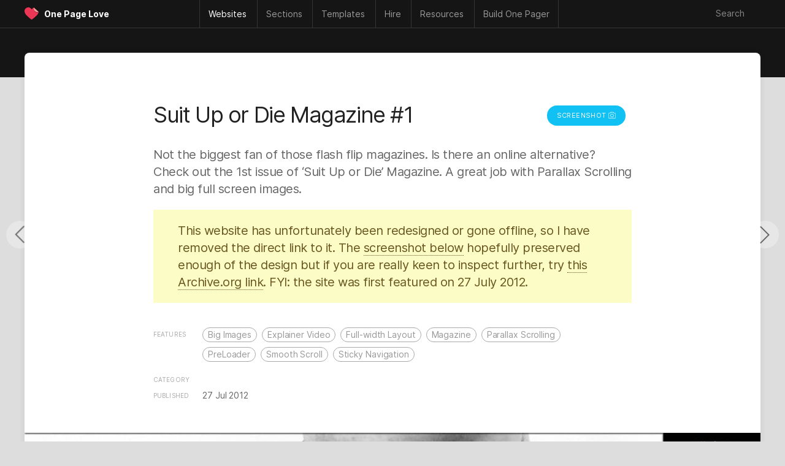

--- FILE ---
content_type: text/html; charset=UTF-8
request_url: https://onepagelove.com/suit-up-or-die-magazine-1
body_size: 9612
content:


<!DOCTYPE HTML>
<html lang="en-US">

<head>
	
	<!-- Analytics -->
	<script defer data-domain="onepagelove.com" src="https://plausible.io/js/script.js"></script>

	
	<meta http-equiv="Content-Type" content="text/html; charset=UTF-8" />
	<meta name="viewport" content="width=device-width, initial-scale=1, shrink-to-fit=no" />

	<!-- SEO -->
	<title>Suit Up or Die Magazine #1 - One Page Website Award</title>
	<meta name="description" content="Not the biggest fan of those flash flip magazines. Is there an online alternative? Check out the 1st issue of &#8216;Suit Up or Die&#8217; Magazine. A great job with Parallax Scrolling and big full screen images." />
	<meta name="author" content="Rob Hope, @robhope" />
	<meta name="robots" content="index, follow" />
	<meta name="referrer" content="always" />
	<link rel="canonical" href="https://onepagelove.com/suit-up-or-die-magazine-1" />

	<!-- Social -->
	<meta property="og:title" content="Suit Up or Die Magazine #1 - One Page Website Award" />
	<meta property="og:type" content="website" />
	<meta property="og:description" content="Not the biggest fan of those flash flip magazines. Is there an online alternative? Check out the 1st issue of &#8216;Suit Up or Die&#8217; Magazine. A great job with Parallax Scrolling and big full screen images." />
	<meta property="og:image" content="https://assets.onepagelove.com/cdn-cgi/image/width=1200,height=628,fit=cover,gravity=top,format=jpg,quality=85/wp-content/uploads/2012/07/opl-big15.jpg">
	<meta property="og:url" content="https://onepagelove.com/suit-up-or-die-magazine-1" />
	<meta name="twitter:title" content="Suit Up or Die Magazine #1 - One Page Website Award" >
	<meta name="twitter:description" content="Not the biggest fan of those flash flip magazines. Is there an online alternative? Check out the 1st issue of &#8216;Suit Up or Die&#8217; Magazine. A great job with Parallax Scrolling and big full screen images." />
	<meta name="twitter:image" content="https://assets.onepagelove.com/cdn-cgi/image/width=1200,height=628,fit=cover,gravity=top,format=jpg,quality=85/wp-content/uploads/2012/07/opl-big15.jpg" />
	<meta name="twitter:card" content="summary_large_image" />
	<meta name="twitter:site" content="@robhope" />
	<meta name="twitter:creator" content="@robhope" />
	
    <!-- Preload that sweet Inter typeface -->
    <link rel="preload" href="/wp-content/themes/onepagelove/frontend/fonts/Inter-Regular.woff2" as="font" type="font/woff2" crossorigin="anonymous">
    <link rel="preload" href="/wp-content/themes/onepagelove/frontend/fonts/Inter-Bold.woff2" as="font" type="font/woff2" crossorigin="anonymous">

	<!-- Pingbacks -->
	<link rel="pingback" href="https://onepagelove.com/xmlrpc.php" />

	<!-- Favicons -->
	<link rel="icon" type="image/png" href="https://onepagelove.com/wp-content/themes/onepagelove/frontend/img/favicon/favicon-32x32.png" sizes="32x32">

	<!-- WordPress Regulars  -->
	<link rel='dns-prefetch' href='//ajax.googleapis.com' />
	<link rel='dns-prefetch' href='//cdn.jsdelivr.net' />
	<link rel="alternate" type="application/rss+xml" title="One Page Love &raquo; Feed" href="https://onepagelove.com/feed" />
	<link rel='stylesheet' id='style-css' href='https://onepagelove.com/wp-content/plugins/algolia-one-page-love/dist/style.css?ver=6.9' type='text/css' media='all' />
	<link rel='stylesheet' id='algolia-css' href='https://cdn.jsdelivr.net/npm/@algolia/autocomplete-theme-classic?ver=6.9' type='text/css' media='all' />
	<link rel='stylesheet' id='opl-stylesheet-css' href='https://onepagelove.com/wp-content/themes/onepagelove/frontend/css/style.css?ver=3.540' type='text/css' media='all' />
	<link rel="canonical" href="https://onepagelove.com/suit-up-or-die-magazine-1" />

<style id='global-styles-inline-css' type='text/css'>
:root{--wp--preset--aspect-ratio--square: 1;--wp--preset--aspect-ratio--4-3: 4/3;--wp--preset--aspect-ratio--3-4: 3/4;--wp--preset--aspect-ratio--3-2: 3/2;--wp--preset--aspect-ratio--2-3: 2/3;--wp--preset--aspect-ratio--16-9: 16/9;--wp--preset--aspect-ratio--9-16: 9/16;--wp--preset--color--black: #000000;--wp--preset--color--cyan-bluish-gray: #abb8c3;--wp--preset--color--white: #ffffff;--wp--preset--color--pale-pink: #f78da7;--wp--preset--color--vivid-red: #cf2e2e;--wp--preset--color--luminous-vivid-orange: #ff6900;--wp--preset--color--luminous-vivid-amber: #fcb900;--wp--preset--color--light-green-cyan: #7bdcb5;--wp--preset--color--vivid-green-cyan: #00d084;--wp--preset--color--pale-cyan-blue: #8ed1fc;--wp--preset--color--vivid-cyan-blue: #0693e3;--wp--preset--color--vivid-purple: #9b51e0;--wp--preset--gradient--vivid-cyan-blue-to-vivid-purple: linear-gradient(135deg,rgb(6,147,227) 0%,rgb(155,81,224) 100%);--wp--preset--gradient--light-green-cyan-to-vivid-green-cyan: linear-gradient(135deg,rgb(122,220,180) 0%,rgb(0,208,130) 100%);--wp--preset--gradient--luminous-vivid-amber-to-luminous-vivid-orange: linear-gradient(135deg,rgb(252,185,0) 0%,rgb(255,105,0) 100%);--wp--preset--gradient--luminous-vivid-orange-to-vivid-red: linear-gradient(135deg,rgb(255,105,0) 0%,rgb(207,46,46) 100%);--wp--preset--gradient--very-light-gray-to-cyan-bluish-gray: linear-gradient(135deg,rgb(238,238,238) 0%,rgb(169,184,195) 100%);--wp--preset--gradient--cool-to-warm-spectrum: linear-gradient(135deg,rgb(74,234,220) 0%,rgb(151,120,209) 20%,rgb(207,42,186) 40%,rgb(238,44,130) 60%,rgb(251,105,98) 80%,rgb(254,248,76) 100%);--wp--preset--gradient--blush-light-purple: linear-gradient(135deg,rgb(255,206,236) 0%,rgb(152,150,240) 100%);--wp--preset--gradient--blush-bordeaux: linear-gradient(135deg,rgb(254,205,165) 0%,rgb(254,45,45) 50%,rgb(107,0,62) 100%);--wp--preset--gradient--luminous-dusk: linear-gradient(135deg,rgb(255,203,112) 0%,rgb(199,81,192) 50%,rgb(65,88,208) 100%);--wp--preset--gradient--pale-ocean: linear-gradient(135deg,rgb(255,245,203) 0%,rgb(182,227,212) 50%,rgb(51,167,181) 100%);--wp--preset--gradient--electric-grass: linear-gradient(135deg,rgb(202,248,128) 0%,rgb(113,206,126) 100%);--wp--preset--gradient--midnight: linear-gradient(135deg,rgb(2,3,129) 0%,rgb(40,116,252) 100%);--wp--preset--font-size--small: 13px;--wp--preset--font-size--medium: 20px;--wp--preset--font-size--large: 36px;--wp--preset--font-size--x-large: 42px;--wp--preset--spacing--20: 0.44rem;--wp--preset--spacing--30: 0.67rem;--wp--preset--spacing--40: 1rem;--wp--preset--spacing--50: 1.5rem;--wp--preset--spacing--60: 2.25rem;--wp--preset--spacing--70: 3.38rem;--wp--preset--spacing--80: 5.06rem;--wp--preset--shadow--natural: 6px 6px 9px rgba(0, 0, 0, 0.2);--wp--preset--shadow--deep: 12px 12px 50px rgba(0, 0, 0, 0.4);--wp--preset--shadow--sharp: 6px 6px 0px rgba(0, 0, 0, 0.2);--wp--preset--shadow--outlined: 6px 6px 0px -3px rgb(255, 255, 255), 6px 6px rgb(0, 0, 0);--wp--preset--shadow--crisp: 6px 6px 0px rgb(0, 0, 0);}:where(.is-layout-flex){gap: 0.5em;}:where(.is-layout-grid){gap: 0.5em;}body .is-layout-flex{display: flex;}.is-layout-flex{flex-wrap: wrap;align-items: center;}.is-layout-flex > :is(*, div){margin: 0;}body .is-layout-grid{display: grid;}.is-layout-grid > :is(*, div){margin: 0;}:where(.wp-block-columns.is-layout-flex){gap: 2em;}:where(.wp-block-columns.is-layout-grid){gap: 2em;}:where(.wp-block-post-template.is-layout-flex){gap: 1.25em;}:where(.wp-block-post-template.is-layout-grid){gap: 1.25em;}.has-black-color{color: var(--wp--preset--color--black) !important;}.has-cyan-bluish-gray-color{color: var(--wp--preset--color--cyan-bluish-gray) !important;}.has-white-color{color: var(--wp--preset--color--white) !important;}.has-pale-pink-color{color: var(--wp--preset--color--pale-pink) !important;}.has-vivid-red-color{color: var(--wp--preset--color--vivid-red) !important;}.has-luminous-vivid-orange-color{color: var(--wp--preset--color--luminous-vivid-orange) !important;}.has-luminous-vivid-amber-color{color: var(--wp--preset--color--luminous-vivid-amber) !important;}.has-light-green-cyan-color{color: var(--wp--preset--color--light-green-cyan) !important;}.has-vivid-green-cyan-color{color: var(--wp--preset--color--vivid-green-cyan) !important;}.has-pale-cyan-blue-color{color: var(--wp--preset--color--pale-cyan-blue) !important;}.has-vivid-cyan-blue-color{color: var(--wp--preset--color--vivid-cyan-blue) !important;}.has-vivid-purple-color{color: var(--wp--preset--color--vivid-purple) !important;}.has-black-background-color{background-color: var(--wp--preset--color--black) !important;}.has-cyan-bluish-gray-background-color{background-color: var(--wp--preset--color--cyan-bluish-gray) !important;}.has-white-background-color{background-color: var(--wp--preset--color--white) !important;}.has-pale-pink-background-color{background-color: var(--wp--preset--color--pale-pink) !important;}.has-vivid-red-background-color{background-color: var(--wp--preset--color--vivid-red) !important;}.has-luminous-vivid-orange-background-color{background-color: var(--wp--preset--color--luminous-vivid-orange) !important;}.has-luminous-vivid-amber-background-color{background-color: var(--wp--preset--color--luminous-vivid-amber) !important;}.has-light-green-cyan-background-color{background-color: var(--wp--preset--color--light-green-cyan) !important;}.has-vivid-green-cyan-background-color{background-color: var(--wp--preset--color--vivid-green-cyan) !important;}.has-pale-cyan-blue-background-color{background-color: var(--wp--preset--color--pale-cyan-blue) !important;}.has-vivid-cyan-blue-background-color{background-color: var(--wp--preset--color--vivid-cyan-blue) !important;}.has-vivid-purple-background-color{background-color: var(--wp--preset--color--vivid-purple) !important;}.has-black-border-color{border-color: var(--wp--preset--color--black) !important;}.has-cyan-bluish-gray-border-color{border-color: var(--wp--preset--color--cyan-bluish-gray) !important;}.has-white-border-color{border-color: var(--wp--preset--color--white) !important;}.has-pale-pink-border-color{border-color: var(--wp--preset--color--pale-pink) !important;}.has-vivid-red-border-color{border-color: var(--wp--preset--color--vivid-red) !important;}.has-luminous-vivid-orange-border-color{border-color: var(--wp--preset--color--luminous-vivid-orange) !important;}.has-luminous-vivid-amber-border-color{border-color: var(--wp--preset--color--luminous-vivid-amber) !important;}.has-light-green-cyan-border-color{border-color: var(--wp--preset--color--light-green-cyan) !important;}.has-vivid-green-cyan-border-color{border-color: var(--wp--preset--color--vivid-green-cyan) !important;}.has-pale-cyan-blue-border-color{border-color: var(--wp--preset--color--pale-cyan-blue) !important;}.has-vivid-cyan-blue-border-color{border-color: var(--wp--preset--color--vivid-cyan-blue) !important;}.has-vivid-purple-border-color{border-color: var(--wp--preset--color--vivid-purple) !important;}.has-vivid-cyan-blue-to-vivid-purple-gradient-background{background: var(--wp--preset--gradient--vivid-cyan-blue-to-vivid-purple) !important;}.has-light-green-cyan-to-vivid-green-cyan-gradient-background{background: var(--wp--preset--gradient--light-green-cyan-to-vivid-green-cyan) !important;}.has-luminous-vivid-amber-to-luminous-vivid-orange-gradient-background{background: var(--wp--preset--gradient--luminous-vivid-amber-to-luminous-vivid-orange) !important;}.has-luminous-vivid-orange-to-vivid-red-gradient-background{background: var(--wp--preset--gradient--luminous-vivid-orange-to-vivid-red) !important;}.has-very-light-gray-to-cyan-bluish-gray-gradient-background{background: var(--wp--preset--gradient--very-light-gray-to-cyan-bluish-gray) !important;}.has-cool-to-warm-spectrum-gradient-background{background: var(--wp--preset--gradient--cool-to-warm-spectrum) !important;}.has-blush-light-purple-gradient-background{background: var(--wp--preset--gradient--blush-light-purple) !important;}.has-blush-bordeaux-gradient-background{background: var(--wp--preset--gradient--blush-bordeaux) !important;}.has-luminous-dusk-gradient-background{background: var(--wp--preset--gradient--luminous-dusk) !important;}.has-pale-ocean-gradient-background{background: var(--wp--preset--gradient--pale-ocean) !important;}.has-electric-grass-gradient-background{background: var(--wp--preset--gradient--electric-grass) !important;}.has-midnight-gradient-background{background: var(--wp--preset--gradient--midnight) !important;}.has-small-font-size{font-size: var(--wp--preset--font-size--small) !important;}.has-medium-font-size{font-size: var(--wp--preset--font-size--medium) !important;}.has-large-font-size{font-size: var(--wp--preset--font-size--large) !important;}.has-x-large-font-size{font-size: var(--wp--preset--font-size--x-large) !important;}
/*# sourceURL=global-styles-inline-css */
</style>
</head>

<body id="inspiration" class="wp-singular post-template-default single single-post postid-12605 single-format-standard wp-theme-onepagelove">

<div id="container-outer">

	<header>

		 <nav class="main-nav">

		 	<div class="nav-wrap" id="nav-border-hack">

				<div id="header-logo">
					<div class="header-logo-heart heart-opl">
						<a href="https://onepagelove.com" title="Go to the One Page Love home page">
							<svg viewBox="0 0 46.46 39.33"><defs><clipPath id="clip-path"><path class="cls-1" d="M44.78,14.85,29.18.74v0A14.47,14.47,0,0,0,22.59,6.6h0a.46.46,0,0,0,0,.08s0,0-.05-.08h0c-.55-.95-6-9.9-15.76-5.29C-2.84,5.83-1.65,18,6.8,26.09c7.76,7.42,13.93,12.61,15.73,13.24h0c1.8-.63,8-5.82,15.74-13.24a21.76,21.76,0,0,0,6.5-11.24Z"/></clipPath></defs><g id="Layer_2" data-name="Layer 2"><g id="opl"><path class="cls-1" d="M44.78,14.85,29.18.74v0A14.47,14.47,0,0,0,22.59,6.6h0a.46.46,0,0,0,0,.08s0,0-.05-.08h0c-.55-.95-6-9.9-15.76-5.29C-2.84,5.83-1.65,18,6.8,26.09c7.76,7.42,13.93,12.61,15.73,13.24h0c1.8-.63,8-5.82,15.74-13.24a21.76,21.76,0,0,0,6.5-11.24Z"/><g class="cls-2"><path class="cls-3" d="M42.27,17.82c-7.52,0-13.33-5.27-13.33-13.65h2.69A10.66,10.66,0,0,0,42.27,14.82a10.8,10.8,0,0,0,3.27-.52l.92,2.85A13.6,13.6,0,0,1,42.27,17.82Z"/></g><path class="cls-4" d="M29.18.74h0A12.7,12.7,0,0,0,28.9,3.3,12.11,12.11,0,0,0,44.78,14.85Z"/></g></g></svg>
						</a>
					</div>
					<div class="header-logo-name"><a href="https://onepagelove.com" title="Go to the One Page Love home page">One Page Love</a></div>
				</div>

				<div id="header-navigation">
					<ul>
    <li class="nav-mobile"><a href="#" class="nav-parent">Menu &#x2193;</a>
        <ul>
	<li><a href="https://onepagelove.com"			><i>🏠</i> Home</a></li>
	<li><a href="https://onepagelove.com/about"		><i>ℹ️</i> Info & Contact</a></li>		
	<li><a href="https://onepagelove.com/letter"		><i>📬</i> Newsletter</a></li>			
	<li><a href="https://onepagelove.com/articles"	><i>📚</i> Learn</a></li>		
	<li><a href="https://onepagelove.com/inspiration"><i>💫</i> Inspiration</a></li>
	<li><a href="https://onepagelove.com/templates" 	><i>🏗</i> Templates</a></li>
</ul>	    </li>
    <li class="nav-inspiration"><a href="https://onepagelove.com/inspiration" title="One Page website inspiration gallery" class="nav-parent"><b>Websites</b></a>
        <ul>
	<li class="nav-no-link"><a href="#">Inspiration:</a></li> 	
	<li class="nav-no-link"><a href="#">&nbsp;</a></li> 	
	<li class="nav-no-link"><a href="#">&nbsp;</a></li> 		
	<li><a href="https://onepagelove.com/inspiration" 						title="Browse Unique One Page Website Templates"><i>🗂</i> Browse All</a></li>
	<li><a href="https://onepagelove.com/letter"								title="Subscribe to our weekly Love Letter"><i>📬</i> Newsletter</a></li>
	<li><a href="https://onepagelove.com/submit" 							title="Submit unique One Page websites"><i>💌</i> Submit</a></li> 

	<li class="nav-no-link"><a href="#">Built with:</a></li> 	
	<li class="nav-no-link"><a href="#">&nbsp;</a></li> 	
	<li class="nav-no-link"><a href="#">&nbsp;</a></li> 	
	<li class="nav-sponsor-wf"><a href="https://onepagelove.com/tag/webflow" 						title="Unique websites built with Webflow"><i class="nav-svg nav-webflow"></i> Webflow</a></li>		
	<li><a href="https://onepagelove.com/tag/squarespace" 					title="Unique websites built with Squarespace"><i class="nav-svg nav-sqsp"></i> Squarespace</a></li>
	<li><a href="https://onepagelove.com/tag/framer" 						title="Unique websites built with Framer"><i class="nav-svg nav-framer"></i> Framer</a></li>
	<li><a href="https://onepagelove.com/tag/carrd"  						title="Unique websites built with Carrd"><i class="nav-svg nav-carrd"></i> Carrd</a></li>
	<li><a href="https://onepagelove.com/tag/elementor" 						title="Unique websites built with Elementor"><i class="nav-svg nav-elementor"></i> Elementor</a></li>
	<li><a href="https://onepagelove.com/tag/wix" 							title="Unique websites built with Wix"><i class="nav-svg nav-wix"></i> Wix</a></li>	
	<li><a href="https://onepagelove.com/tag/shopify" 						title="Unique websites built with Shopify"><i class="nav-svg nav-shopify"></i> Shopify</a></li>	
	<li><a href="https://onepagelove.com/tag/readymag" 						title="Unique websites built with Readymag"><i class="nav-svg nav-readymag"></i> Readymag</a></li>	
	<li><a href="https://onepagelove.com/tag/wordpress" 						title="Unique websites built with WordPress"><i class="nav-svg nav-wordpress"></i> WordPress</a></li>	
	<li><a href="https://onepagelove.com/tag/figma-sites" 					title="Unique websites built with Figma Sites"><i class="nav-svg nav-figma"></i> Figma Sites</a></li>	
	<li class="nav-no-link nav-unpadded"><a href="#">&nbsp;</a></li> 	
	<li class="nav-no-link nav-unpadded"><a href="#">&nbsp;</a></li> 	
	
	<li class="nav-no-link"><a href="#">Browse by Category</a></li> 	
	<li class="nav-no-link"><a href="#">&nbsp;</a></li> 	
	<li class="nav-no-link"><a href="#">&nbsp;</a></li> 	
	<li><a href="https://onepagelove.com/inspiration/accommodation"><i>★</i>Accommodation</a></li>
	<li><a href="https://onepagelove.com/inspiration/announcement"><i>★</i>Announcement</a></li>
	<li><a href="https://onepagelove.com/inspiration/annual-report"><i>★</i>Annual Report</a></li>
	<li><a href="https://onepagelove.com/inspiration/app"><i>★</i>App</a></li>
	<li><a href="https://onepagelove.com/inspiration/case-study"><i>★</i>Case Study</a></li>
	<li><a href="https://onepagelove.com/inspiration/competition"><i>★</i>Competition</a></li>
	<li><a href="https://onepagelove.com/inspiration/event"><i>★</i>Event</a></li>
	<li><a href="https://onepagelove.com/inspiration/experimental"><i>★</i>Experimental</a></li>
	<li><a href="https://onepagelove.com/inspiration/finance"><i>★</i>Finance</a></li>
	<li><a href="https://onepagelove.com/inspiration/game"><i>★</i>Game</a></li>
	<li><a href="https://onepagelove.com/inspiration/informational"><i>★</i>Informational</a></li>
	<li><a href="https://onepagelove.com/inspiration/landing-page"><i>★</i>Landing Page</a></li>
	<li><a href="https://onepagelove.com/inspiration/launching-soon"><i>★</i>Launching Soon</a></li>
	<li><a href="https://onepagelove.com/inspiration/long-form-journalism"><i>★</i>Long Journalism</a></li>
	<li><a href="https://onepagelove.com/inspiration/movie"><i>★</i>Movie</a></li>
	<li><a href="https://onepagelove.com/inspiration/music-related"><i>★</i>Music Related</a></li>
	<li><a href="https://onepagelove.com/inspiration/newsletters"><i>★</i>Newsletters</a></li>
	<li><a href="https://onepagelove.com/inspiration/non-profit"><i>★</i>Non Profit</a></li>
	<li><a href="https://onepagelove.com/inspiration/personal"><i>★</i>Personal</a></li>
	<li><a href="https://onepagelove.com/inspiration/photography"><i>★</i>Photography</a></li>
	<li><a href="https://onepagelove.com/inspiration/portfolio"><i>★</i>Portfolio</a></li>
	<li><a href="https://onepagelove.com/inspiration/product"><i>★</i>Product: Digital</a></li>
	<li><a href="https://onepagelove.com/inspiration/product-physical"><i>★</i>Product: Physical</a></li>
	<li><a href="https://onepagelove.com/inspiration/restaurant"><i>★</i>Restaurant</a></li>
	<li><a href="https://onepagelove.com/inspiration/resume"><i>★</i>Résumé</a></li>
	<li><a href="https://onepagelove.com/inspiration/service"><i>★</i>Service</a></li>
	<li><a href="https://onepagelove.com/inspiration/single-serving"><i>★</i>Single Serving</a></li>
	<li><a href="https://onepagelove.com/inspiration/sport"><i>★</i>Sport</a></li>
	<li><a href="https://onepagelove.com/inspiration/startup"><i>★</i>Startup</a></li>
	<li><a href="https://onepagelove.com/inspiration/wedding"><i>★</i>Wedding</a></li>

</ul>    </li>
    <li class="nav-sections"><a href="https://onepagelove.com/inspiration" title="Browse page sections only" class="nav-parent"><b>Sections</b></a>
        <ul>
	<li class="nav-no-link"><a href="#">Common Sections:</a></li> 	
	<li class="nav-no-link"><a href="#">&nbsp;</a></li> 	
	<li class="nav-no-link"><a href="#">&nbsp;</a></li> 	
	<li><a href="https://onepagelove.com/section/highlights"><i>★</i>Highlights Row</a></li>
	<li><a href="https://onepagelove.com/section/client-logos"><i>★</i>Client Logos</a></li>	
	<li><a href="https://onepagelove.com/section/how-it-works"><i>★</i>How It Works</a></li>
	<li><a href="https://onepagelove.com/section/bento-grid"><i>★</i>Feature Bento</a></li>
	<li><a href="https://onepagelove.com/section/feature-carousal"><i>★</i>Feature Carousal</a></li>
	<li><a href="https://onepagelove.com/section/testimonials"><i>★</i>Testimonials</a></li>
	<li><a href="https://onepagelove.com/section/team"><i>★</i>Team</a></li>
	<li><a href="https://onepagelove.com/section/pricing-table"><i>★</i>Pricing Table</a></li>	
	<li><a href="https://onepagelove.com/section/faq"><i>★</i>FAQ Grid</a></li>
	<li><a href="https://onepagelove.com/section/faq-accordion"><i>★</i>FAQ Accordion</a></li>
	<li><a href="https://onepagelove.com/section/contact-form"><i>★</i>Contact Form</a></li>	
	<li><a href="https://onepagelove.com/section/big-footer"><i>★</i>Big Footer</a></li>
	
	<li class="nav-no-link"><a href="#">Granular Sections:</a></li> 	
	<li class="nav-no-link"><a href="#">&nbsp;</a></li> 	
	<li class="nav-no-link"><a href="#">&nbsp;</a></li> 		
	<li><a href="https://onepagelove.com/section/eyebrow-text"><i>★</i>Eyebrow Text</a></li>		
	<li><a href="https://onepagelove.com/section/hero-lead-capture"><i>★</i>Hero Lead Capture</a></li>	
	<li><a href="https://onepagelove.com/section/client-logo-grid"><i>★</i>Client Logo Grid</a></li>	
	<li><a href="https://onepagelove.com/section/client-name-list"><i>★</i>Client Name List</a></li>	
	<li><a href="https://onepagelove.com/section/before-after"><i>★</i>Before After</a></li>	
	<li><a href="https://onepagelove.com/section/testimonial-slider"><i>★</i>Testimonial Slider</a></li>	
	<li><a href="https://onepagelove.com/section/testimonial-tweets"><i>★</i>Tweet Testimonial</a></li>		
	<li><a href="https://onepagelove.com/section/biography"><i>★</i>Biography</a></li>
	<li><a href="https://onepagelove.com/section/infographics"><i>★</i>Infographics</a></li>	
</ul>    </li>
    <li class="nav-templates"><a href="https://onepagelove.com/templates" title="Find One Page website templates" class="nav-parent"><b>Templates</b></a>
        
<ul>
	<li class="nav-no-link"><a href="#">Get started:</a></li> 	
	<li class="nav-no-link"><a href="#">&nbsp;</a></li> 	
	<li class="nav-no-link"><a href="#">&nbsp;</a></li> 	
	<li><a href="https://onepagelove.com/templates" 							title="Browse One Page Website Templates"><i>🗂</i> Browse All</a></li>
	<li><a href="https://onepagelove.com/letter"								title="Subscribe to our weekly Love Letter"><i>📬</i> Newsletter</a></li>
	<li><a href="https://onepagelove.com/templates/free-templates" 			title="Free One Page Website Templates and Themes"><i>🎁</i> Free Templates</a></li> 
	
	<li class="nav-no-link"><a href="#">Browse by Builder</a></li> 	
	<li class="nav-no-link"><a href="#">&nbsp;</a></li> 	
	<li class="nav-no-link"><a href="#">&nbsp;</a></li> 
	<li class="nav-sponsor-wf"><a href="https://onepagelove.com/templates/webflow-templates" 		title="Webflow website builder"><i class="nav-svg nav-webflow"></i> Webflow</a></li>		
	<li><a href="https://onepagelove.com/templates/squarespace-templates" 	title="Squarespace website builder"><i class="nav-svg nav-sqsp"></i> Squarespace</a></li>
	<li><a href="https://onepagelove.com/templates/carrd-templates"  		title="Carrd website builder"><i class="nav-svg nav-carrd"></i> Carrd</a></li>
	<li><a href="https://onepagelove.com/templates/framer-templates" 		title="Framer website builder"><i class="nav-svg nav-framer"></i> Framer</a></li>
	<li><a href="https://onepagelove.com/templates/wix-templates" 			title="Wix website builder"><i class="nav-svg nav-wix"></i> Wix</a></li>	
	<li><a href="https://onepagelove.com/templates/shopify-themes" 			title="One Page Shopify Themes"><i class="nav-svg nav-shopify"></i> Shopify</a></li>	

	<li class="nav-no-link"><a href="#">Browse by Platform</a></li> 	
	<li class="nav-no-link"><a href="#">&nbsp;</a></li> 	
	<li class="nav-no-link"><a href="#">&nbsp;</a></li> 
	<li><a href="https://onepagelove.com/templates/bootstrap-framework" 		title="One Page templates using the powerful Bootstrap Framework."><i class="nav-svg nav-bootstrap"></i> Bootstrap</a></li>
	<li><a href="https://onepagelove.com/templates/elementor-templates" 		title="Free Elementor Landing Pages"><i class="nav-svg nav-elementor"></i> Elementor</a></li>	
	<li><a href="https://onepagelove.com/templates/figma-sites-templates" 	title="Figma Sites Landing Page Templates"><i class="nav-svg nav-figma"></i> Figma Sites</a></li>
	<li><a href="https://onepagelove.com/templates/figma-templates" 			title="Figma Design Landing Page Templates"><i class="nav-svg nav-figma"></i> Figma Design</a></li>	
	<li><a href="https://onepagelove.com/templates/html-templates" 			title="One Page HTML website templates"><i>⚙️</i> HTML Templates</a></li>
	<li><a href="https://onepagelove.com/templates/hubspot-templates" 		title="One Page Hubspot templates"><i class="nav-svg nav-hubspot"></i> HubSpot</a></li>	
	<li><a href="https://onepagelove.com/templates/next-js-templates" 		title="One Page Next.js templates"><i class="nav-svg nav-nextjs"></i> Next.js</a></li>		
	<li><a href="https://onepagelove.com/templates/tailwind-templates" 		title="Tailwind CSS website templates"><i class="nav-svg nav-tailwind"></i> Tailwind CSS</a></li>	
	<li><a href="https://onepagelove.com/templates/wordpress-themes" 		title="One Page WordPress Themes"><i class="nav-svg nav-wordpress"></i> WordPress</a></li>
	
	<li class="nav-no-link"><a href="#">Browse by Category</a></li> 	
	<li class="nav-no-link"><a href="#">&nbsp;</a></li> 
	<li class="nav-no-link"><a href="#">&nbsp;</a></li> 
<li><a href="https://onepagelove.com/templates/app-templates"><i>★</i>App</a></li>
<li><a href="https://onepagelove.com/templates/e-commerce-templates"><i>★</i>E-commerce</a></li>
<li><a href="https://onepagelove.com/templates/event-templates"><i>★</i>Events</a></li>
<li><a href="https://onepagelove.com/templates/landing-page-templates"><i>★</i>Landing Pages</a></li>
<li><a href="https://onepagelove.com/templates/launching-soon-templates"><i>★</i>Launching Soon</a></li>
<li><a href="https://onepagelove.com/templates/multipurpose"><i>★</i>Multipurpose</a></li>
<li><a href="https://onepagelove.com/templates/music-related-templates"><i>★</i>Music Related</a></li>
<li><a href="https://onepagelove.com/templates/personal-templates"><i>★</i>Personal</a></li>
<li><a href="https://onepagelove.com/templates/photography-templates"><i>★</i>Photography</a></li>
<li><a href="https://onepagelove.com/templates/portfolio-templates"><i>★</i>Portfolio</a></li>
<li><a href="https://onepagelove.com/templates/restaurant-templates"><i>★</i>Restaurant</a></li>
<li><a href="https://onepagelove.com/templates/resume-templates"><i>★</i>Résumé/CV</a></li>
<li><a href="https://onepagelove.com/templates/ui-kit"><i>★</i>I Kits</a></li>
<li><a href="https://onepagelove.com/templates/wedding-templates"><i>★</i>Wedding</a></li>
<li><a href="https://onepagelove.com/templates/no-code"><i>★</i>No-Code</a></li>

</ul>      
    </li> 	
    <li class="nav-hire"><a href="https://onepagelove.com/hire" title="Find talent to hire" class="nav-parent"><b>Hire</b></a>
        <ul>		
	<li class="nav-no-link"><a href="#">Start the hunt</a></li> 		
	<li><a href="https://onepagelove.com/hire"		><i>★</i> Browse all talent</a></li>	

	<li class="nav-no-link"><a href="#">Filter Type</a></li> 	
	<li><a href="https://onepagelove.com/hire?design=on"><i>★</i> Design help</a></li>	
	<li><a href="https://onepagelove.com/hire?development=on"><i>★</i> Development help</a></li>		
	<li><a href="https://onepagelove.com/hire?copywriting=on"><i>★</i> Copywriting help</a></li>	
	<li><a href="https://onepagelove.com/hire?branding=on"><i>★</i> Branding help</a></li>	

	<li class="nav-no-link"><a href="#">Filter Platform</a></li> 	
	<li class="nav-sponsor-wf"><a href="https://onepagelove.com/hire-webflow"><i class="nav-svg nav-webflow"></i> Webflow development</a></li>	
	<li><a href="https://onepagelove.com/hire?framer=on"><i class="nav-svg nav-framer"></i> Framer development</a></li>	
	<li><a href="https://onepagelove.com/hire?squarespace=on"><i class="nav-svg nav-sqsp"></i> Squarespace development</a></li>		


</ul>    </li>      
    <li class="nav-resources"><a href="https://onepagelove.com/articles" title="Learn how to build great Landing Pages" class="nav-parent"><b>Resources</b></a>
        <ul>	
	<li class="nav-no-link"><a href="#">Useful Links</a></li> 	
	<li class="nav-no-link"><a href="#">&nbsp;</a></li> 	
	<li class="nav-no-link"><a href="#">&nbsp;</a></li> 		
	<li><a href="https://onepagelove.com/about"			><i>ℹ️</i> About</a></li>		
	<li><a href="https://onepagelove.com/submit" 		><i>💌</i> Submit</a></li> 	
	<li><a href="https://onepagelove.com/letter"			><i>📬</i> Newsletter</a></li>	

	<li class="nav-no-link"><a href="#">Learning + Help</a></li> 	
	<li class="nav-no-link"><a href="#">&nbsp;</a></li> 	
	<li class="nav-no-link"><a href="#">&nbsp;</a></li> 			
	<li><a href="https://onepagelove.com/articles"			><i>★</i>Articles</a></li>						
	<li><a href="https://onepagelove.com/articles/tutorials"	><i>★</i>Tutorials</a></li>	
	<li><a href="https://onepagelove.com/articles/interviews"><i>★</i>Interviews</a></li>				
	<li><a href="https://showthem.com" target="_blank"><i>★</i>Online Course</a></li>	
	<li><a href="https://showthem.com/audit" target="_blank"><i>★</i>Page Audit</a></li>	
	<li><a href="https://landingpagehottips.com" target="_blank"><i>★</i>Hot Tips Ebook</a></li>	

	<li class="nav-no-link"><a href="#">Subscribe</a></li> 	
	<li class="nav-no-link"><a href="#">&nbsp;</a></li> 	
	<li class="nav-no-link"><a href="#">&nbsp;</a></li> 		
	<li><a href="https://onepagelove.com/feed"		><i>★</i>RSS Feed</a></li>		
	<li><a href="https://onepagelove.com/go/pinterest"		><i>★</i>Pinterest</a></li>	
	<li><a href="https://onepagelove.com/go/twitter"		><i>★</i>Twitter</a></li>	
	<li><a href="https://onepagelove.com/go/instagram"		><i>★</i>Instagram</a></li>								
	<li><a href="https://onepagelove.com/go/youtube"		><i>★</i>YouTube</a></li>	
	<li><a href="https://onepagelove.com/letter"		><i>★</i>Newsletter</a></li>		


	<li class="nav-no-link"><a href="#">Archive</a></li> 	
	<li class="nav-no-link"><a href="#">&nbsp;</a></li> 	
	<li class="nav-no-link"><a href="#">&nbsp;</a></li> 			
	<li><a href="https://onepagelove.com/typefaces"			><i>★</i>Typefaces</a></li>			
	<li><a href="https://onepagelove.com/squarespace"			><i class="nav-svg nav-sqsp"></i> Squarespace</a></li>	
	<li><a href="https://onepagelove.com/templates/free-landing-page-templates"		     ><i>★</i>Free Templates</a></li>	
</ul>    </li>  
    <li class="nav-wf"><a href="https://onepagelove.com/go/webflow-nav" title="Build a One Pager online" class="nav-parent"><b>Build One Pager</b></a>
        <ul>		
	<li class="nav-no-link"><a href="#">We recommend Webflow &lt;3</a></li> 		
	<li class="nav-sponsor-wf"><a href="https://onepagelove.com/go/webflow-nav"	target="_blank"><i class="nav-svg nav-webflow"></i> Build online with no-code</a></li>	
	<li class="nav-sponsor-wf"><a href="https://onepagelove.com/templates/webflow-templates"	><i class="nav-svg nav-webflow"></i> Webflow Templates</a></li>			
	<li class="nav-sponsor-wf"><a href="https://onepagelove.com/go/webflow-uni"	target="_blank"><i class="nav-svg nav-webflow"></i> Webflow Tutorials</a></li>		
</ul>    
    </li>   
</ul>			    </div>

				<div id="header-search">
					<form role="search" method="get" class="search-form" action="/">
						<div>
							<input type="search" class="search-field algolia-modal-open"placeholder="Search" />
						</div>
					</form>
				</div>
			
			</div><!-- nav wrap -->

		</nav>	

	</header>

	<div id="container">
<div id="content-subheader"></div>	

<div id="content">

	<div id="review-wrapper">
	<div class="review review-offline">

		<div class="review-header">
			
			<div class="review-top">

		    	<div class="review-title">

		    		
<span class="review-name">

	<h1>Suit Up or Die Magazine #1</h1>

</span>
		    		
		    	</div>
		 
		    	<div class="review-cta">

					
<div class="review-cta-button button-global button-demo button-screenshot">

	<a href="#screenshot" title="View the Suit Up or Die Magazine #1 website screenshot">Screenshot <svg class="svg-icon" viewBox="0 0 20 20"><path d="M9.958,5.956c-2.577,0-4.667,2.089-4.667,4.667c0,2.577,2.089,4.667,4.667,4.667s4.667-2.09,4.667-4.667
									C14.625,8.045,12.535,5.956,9.958,5.956z M9.958,14.123c-1.933,0-3.5-1.568-3.5-3.5c0-1.933,1.567-3.5,3.5-3.5s3.5,1.567,3.5,3.5
									C13.458,12.555,11.891,14.123,9.958,14.123z M18.124,3.623h-2.916l-0.583-1.167c0,0-0.522-1.167-1.167-1.167h-7
									c-0.645,0-1.167,1.167-1.167,1.167L4.708,3.623H1.792c-0.645,0-1.167,0.522-1.167,1.167v12.832c0,0.645,0.522,1.168,1.167,1.168
									h16.333c0.645,0,1.167-0.523,1.167-1.168V4.789C19.291,4.145,18.769,3.623,18.124,3.623z M18.124,17.039
									c0,0.322-0.261,0.582-0.583,0.582H2.375c-0.323,0-0.583-0.26-0.583-0.582V5.373c0-0.323,0.261-0.583,0.583-0.583h2.954
									C5.316,4.74,5.292,4.695,5.292,4.643l0.933-1.458c0,0,0.418-0.729,0.934-0.729h5.6c0.516,0,0.934,0.729,0.934,0.729l0.934,1.458
									c0,0.052-0.024,0.097-0.038,0.146h2.954c0.322,0,0.583,0.261,0.583,0.583V17.039z"></path></svg></a> 
</div>		    		
		    	</div>
		    			
		    </div>

		    <div class="review-content">

				<div class="review-by-rob">
                              
	
		<p>Not the biggest fan of those flash flip magazines. Is there an online alternative? Check out the 1st issue of &#8216;Suit Up or Die&#8217; Magazine. A great job with Parallax Scrolling and big full screen images.</p>

		<p class="gone-offline">This website has unfortunately been redesigned or gone offline, so I have removed the direct link to it. The <a href="#screenshot">screenshot below</a> hopefully preserved enough of the design but if you are really keen to inspect further, try <a href="https://web.archive.org/web/20120727/http://magazine1.suitupordie.com/" rel="nofollow" target="_blank" >this Archive.org link</a>. FYI: the site was first featured on 27 July 2012.</p>
				
	
</div>
<div class="inspo-links inspo-features">
    <span class="link-type">Features</span> 
    <span class="link-list">

        <a href="https://onepagelove.com/tag/big-images" rel="tag">Big Images</a> <a href="https://onepagelove.com/tag/video" rel="tag">Explainer Video</a> <a href="https://onepagelove.com/tag/full-width-layout" rel="tag">Full-width Layout</a> <a href="https://onepagelove.com/tag/magazine" rel="tag">Magazine</a> <a href="https://onepagelove.com/tag/parallax-scrolling" rel="tag">Parallax Scrolling</a> <a href="https://onepagelove.com/tag/preloader" rel="tag">PreLoader</a> <a href="https://onepagelove.com/tag/smooth-scroll" rel="tag">Smooth Scroll</a> <a href="https://onepagelove.com/tag/sticky-navigation" rel="tag">Sticky Navigation</a> 
    </span>
</div><div class="inspo-links">
    <span class="link-type">Category</span> <span class="link-list"></span>
</div> 				<!-- screenshot anchor for offline websites -->
				<a name="screenshot" /></a>		
				


<div class="inspo-links">
    <span class="link-type">Published</span> <span class="link-list">27 Jul 2012</span>
</div> 
				
			</div>    	

		</div>             

	    <div class="review-footer">

			<div class="review-screenshot">

				


	
<img width="1280" srcset="https://assets.onepagelove.com/cdn-cgi/image/width=1280,fit=scale-down,format=jpg,quality=85/wp-content/uploads/2012/07/opl-big15.jpg, https://assets.onepagelove.com/cdn-cgi/image/width=2560,fit=scale-down,format=jpg,quality=85/wp-content/uploads/2012/07/opl-big15.jpg 2x" src="https://assets.onepagelove.com/cdn-cgi/image/width=1280,fit=scale-down,format=jpg,quality=85/wp-content/uploads/2012/07/opl-big15.jpg" alt="Suit Up or Die Magazine #1 Website Screenshot" data-pin-url="https://onepagelove.com/suit-up-or-die-magazine-1" data-pin-description="Not the biggest fan of those flash flip magazines. Is there an online alternative? Check out the 1st issue of &#039;Suit Up or Die&#039; Magazine. A great job with Parallax Scrolling and big full screen images." /></a>

			</div>

		</div>   

		<div class="floating-pagi">

	<span class="floating-pagi-next"><a href="https://onepagelove.com/the-dedicated-new-yorker" rel="next"><svg enable-background="new 0 0 50 50" height="50px" viewBox="0 0 50 50" width="50px" x="0px" xml:space="preserve" y="0px"><rect fill="none" height="50" width="50"/><polygon points="15,2.75 12.914,4.836 33.078,25 12.914,45.164 15,47.25 37.25,25 "/></svg></a></span>
		                 
	<span class="floating-pagi-prev"><a href="https://onepagelove.com/fokus" rel="prev"><svg enable-background="new 0 0 50 50" height="50px" viewBox="0 0 50 50" width="50px" x="0px" xml:space="preserve" y="0px"><rect fill="none" height="50" width="50"/><polygon points="15,2.75 12.914,4.836 33.078,25 12.914,45.164 15,47.25 37.25,25 "/></svg></a></span>

</div>
	</div>

		

</div><!-- #review-wrapper -->

</div><!-- #content -->

<div id="content-archive">
	
	<div class="similar">

	<div class="similar-title heading-mega-kerning"><h2>Similar One Page Websites</h2></div>
 
	<div class="similar-submit"><a href="https://onepagelove.com/submit">Submit</a></div>

	<div class="archive-container grid">  

		
<div class="grid-col grid-col--1"></div>
<div class="grid-col grid-col--2"></div>
<div class="grid-col grid-col--3"></div> 
		
<div class="thumb-wrap thumb-loop"><div class="thumb">

<div class="thumb-image"><a href="https://onepagelove.com/go/webflow-creativity" title="Webflow &#8211; where creativity drives performance ✨" class="link-image-long"><img srcset="https://assets.onepagelove.com/cdn-cgi/image/width=390,height=520,fit=cover,gravity=top,format=jpg,quality=85/wp-content/uploads/2025/11/wf-creativity.jpeg 1x, https://assets.onepagelove.com/cdn-cgi/image/width=780,height=1040,fit=cover,gravity=top,format=jpg,quality=85/wp-content/uploads/2025/11/wf-creativity.jpeg 2x" src="https://assets.onepagelove.com/cdn-cgi/image/width=390,height=520,fit=cover,gravity=top,format=jpg,quality=85/wp-content/uploads/2025/11/wf-creativity.jpeg" alt="Webflow &#8211; where creativity drives performance ✨" class="image-height-long" width="360" height="480" /></a></div>

<div class="thumb-info">

    <div class="thumb-title">
        <div class="thumb-name">
            <h2><a href="https://onepagelove.com/go/webflow-creativity" title="Webflow &#8211; where creativity drives performance ✨">Webflow &#8211; where creativity drives performance ✨</a></h2>
        </div>
    </div>

    <div class="thumb-category">
        <div class="cat-child"><a href="https://onepagelove.com/go/webflow-creativity" title="Webflow &#8211; where creativity drives performance ✨" class="category-parent">Recommended Website Builder</a></div>
        <div class="cat-parent"></div>
    </div>

</div></div></div>
		
				
	</div>
	
</div>
</div><!-- #content-archive -->

		

	</div><!-- #container -->

</div><!-- #container-outer -->  

<script type="speculationrules">
{"prefetch":[{"source":"document","where":{"and":[{"href_matches":"/*"},{"not":{"href_matches":["/wp-*.php","/wp-admin/*","/wp-content/uploads/*","/wp-content/*","/wp-content/plugins/*","/wp-content/themes/onepagelove/*","/*\\?(.+)"]}},{"not":{"selector_matches":"a[rel~=\"nofollow\"]"}},{"not":{"selector_matches":".no-prefetch, .no-prefetch a"}}]},"eagerness":"conservative"}]}
</script>
<style>
    .algolia-modal-backdrop{
        width: 100%;
        height: 100%;
        background-color: #555;
        position: fixed;
        top: 0;
        left: 0;
        z-index: 9999;
        opacity: 0.9;
        /* display: none; */
    }

    .search-modal{
        max-width: 700px;
        width: 700px;
       
        z-index: 99999;
        margin-left: auto;
        margin-right: auto;
        position: fixed;
        top: 20%;
        left: 50%;
        transform: translateX(-50%);
    }

    /* .search-input{
        width: 100%;
        padding: 10px;
        border: 1px solid #ccc;
        
        margin-bottom: 10px;
        box-sizing:border-box
    } */
    .aa-Panel{
        z-index: 99999;
    }

    .search-modal-header{
        background-color: transparent;
    }

    .algolia_search_wrapper .get_algolia_search_index{
        padding:5px 10px;
        color:#ffffff;
        display: inline-block;
        box-sizing:border-box;
        background-color: #eb3656;
        line-height: 1;
        cursor: pointer;
    }

    .algolia_search_wrapper .get_algolia_search_index.active{
        font-weight: 700;
    }
    .algolia_search_wrapper{
        margin-bottom: 9px;
    }

    @media screen and (max-width:750px){
        #algoliaSearchModal.search-modal{
            width: 90%;
        }
    }

    #algoliaSearchModal .header-logo{
        position: absolute;
        right: 11px;
        top: 50%;
        transform: translateY(-50%);
        z-index: 99999;
        line-height: 1;
        display: flex;
        align-items: center;
    }

    #algoliaSearchModal .header-logo-text{
        font-size: 12px;
        margin-right:4px;
        line-height: 1;
        margin-bottom: 1px;
    }
    
    .search-modal-body{
        position: relative;
    }

    .aa-Input{
        width: 87%;
    }

    .aa-InputWrapperSuffix{
        width: 176px;
        position: relative;
    }

    .aa-Panel .h4{
        color: #eb3656;
        font-weight: bold;
    }

    .no-results-found{
        margin-bottom: 10px;
    }

    .aa-ClearButton{
        position: absolute;
        left: -46px;
    }

    @media screen and (max-width:576px){
        #algoliaSearchModal .header-logo-text{
            display: none;
        }
        .aa-InputWrapperSuffix{
            width: 100px;
        }
    }

</style>

   
    <div id="algoliaSearchModal" class="search-modal" style="display:none">
        <div class="search-modal-header">
            <div class="algolia_search_wrapper">
                <span class="get_algolia_search_index active" data-label="all resources" data-index="all_resource">All</span>
                <span class="get_algolia_search_index" data-label="inspiration" data-index="new_inspiration">Inspiration</span>
                <span class="get_algolia_search_index" data-label="templates" data-index="new_templates">Templates</span>
                <span class="get_algolia_search_index" data-label="resources" data-index="new_articles">Resources</span>
            </div>
        </div>
        <div class="search-modal-body">
            <div class="header-logo">
                <span class="header-logo-text">Search By </span>
                <a target="_blank" href="https://www.algolia.com/developers/?utm_source=onepagelove&utm_medium=referral&utm_campaign=onepager_devhub_onpagelove">
                    <img src="https://onepagelove.com/wp-content/themes/onepagelove/frontend/img/global/algolia-logo.jpg" style="height:15px" alt="">
                </a>
            </div>
            <div id="autocomplete"></div>
        </div>
    </div>
    
<div class="algolia-modal-backdrop" style="display:none"></div>

<script type="text/javascript">
window.wp_site_url = 'https://onepagelove.com';
window.algolia_application_id = "MZD9L5GHEU";
window.algolia_search_only_api = "8b38cb1b451ae9b2c874bbfa9e3a451c";
window.algolia_search_index = ""

window.algolia_categories = {
    "data": [
        {
            "link_text": "Design Resources",
            "query": "design|designs",
            "link": "/resources/design"
        },
        {
            "link_text": "Development Resources",
            "query": "development|dev",
            "link": "/resources/dev"
        },
        {
            "link_text": "inspiration",
            "query": "inspiration",
            "link": "/resources/inspo"
        },
        {
            "link_text": "productivity",
            "query": "productivity",
            "link": "/resources/productivity"
        },
        {
            "link_text": "podcast",
            "query": "podcast|podcasts",
            "link": "/resources/podcasts/"
        },
        {
            "link_text": "video clips",
            "query": "video|clips|video clips",
            "link": "/resources/vids"
        },
        {
            "link_text": "Info",
            "query": "info|contact|support|about",
            "link": "/info"
        },
        {
            "link_text": "Submit",
            "query": "submit",
            "link": "/submit"
        }
    ]
};
</script>
<script type="text/javascript" src="https://onepagelove.com/wp-content/plugins/algolia-one-page-love/dist/bundle.1.0.21.js?ver=6.9" id="custom_js-js"></script>
<script type="text/javascript" src="https://ajax.googleapis.com/ajax/libs/jquery/3.1.1/jquery.min.js?ver=3.1.1" id="jquery-js"></script>
<script type="text/javascript" src="https://onepagelove.com/wp-content/themes/onepagelove/frontend/js/min/opl-custom-code-min.js?ver=3.540" id="opl-custom-js-js"></script>

</body>
</html>